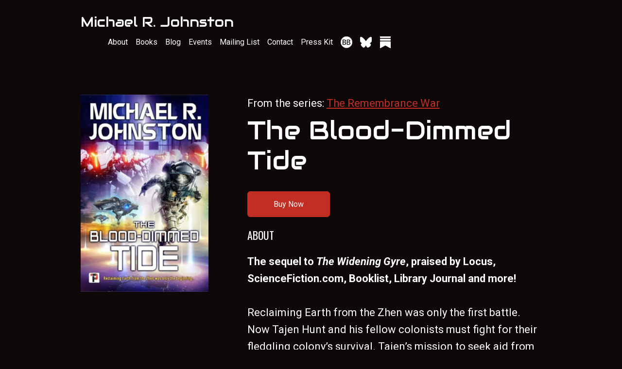

--- FILE ---
content_type: text/html; charset=utf-8
request_url: https://mjohnstonbooks.com/books/the-blood-dimmed-tide/
body_size: 34563
content:
<!DOCTYPE html>
<html lang='en'>
<head>
<script>var _rollbarConfig = {"accessToken":"295d6d2e8f934257b0f4ddb304115b52","autoInstrument":true,"captureUncaught":true,"captureUnhandledRejections":true,"hostSafeList":[],"hostBlockList":[],"ignoredMessages":[],"payload":{"environment":"production"}};</script>
<script>!function(r){var e={};function o(n){if(e[n])return e[n].exports;var t=e[n]={i:n,l:!1,exports:{}};return r[n].call(t.exports,t,t.exports,o),t.l=!0,t.exports}o.m=r,o.c=e,o.d=function(r,e,n){o.o(r,e)||Object.defineProperty(r,e,{enumerable:!0,get:n})},o.r=function(r){"undefined"!=typeof Symbol&&Symbol.toStringTag&&Object.defineProperty(r,Symbol.toStringTag,{value:"Module"}),Object.defineProperty(r,"__esModule",{value:!0})},o.t=function(r,e){if(1&e&&(r=o(r)),8&e)return r;if(4&e&&"object"==typeof r&&r&&r.__esModule)return r;var n=Object.create(null);if(o.r(n),Object.defineProperty(n,"default",{enumerable:!0,value:r}),2&e&&"string"!=typeof r)for(var t in r)o.d(n,t,function(e){return r[e]}.bind(null,t));return n},o.n=function(r){var e=r&&r.__esModule?function(){return r.default}:function(){return r};return o.d(e,"a",e),e},o.o=function(r,e){return Object.prototype.hasOwnProperty.call(r,e)},o.p="",o(o.s=0)}([function(r,e,o){"use strict";var n=o(1),t=o(5);_rollbarConfig=_rollbarConfig||{},_rollbarConfig.rollbarJsUrl=_rollbarConfig.rollbarJsUrl||"https://cdn.rollbar.com/rollbarjs/refs/tags/v2.26.1/rollbar.min.js",_rollbarConfig.async=void 0===_rollbarConfig.async||_rollbarConfig.async;var a=n.setupShim(window,_rollbarConfig),l=t(_rollbarConfig);window.rollbar=n.Rollbar,a.loadFull(window,document,!_rollbarConfig.async,_rollbarConfig,l)},function(r,e,o){"use strict";var n=o(2),t=o(3);function a(r){return function(){try{return r.apply(this,arguments)}catch(r){try{console.error("[Rollbar]: Internal error",r)}catch(r){}}}}var l=0;function i(r,e){this.options=r,this._rollbarOldOnError=null;var o=l++;this.shimId=function(){return o},"undefined"!=typeof window&&window._rollbarShims&&(window._rollbarShims[o]={handler:e,messages:[]})}var s=o(4),d=function(r,e){return new i(r,e)},c=function(r){return new s(d,r)};function u(r){return a((function(){var e=this,o=Array.prototype.slice.call(arguments,0),n={shim:e,method:r,args:o,ts:new Date};window._rollbarShims[this.shimId()].messages.push(n)}))}i.prototype.loadFull=function(r,e,o,n,t){var l=!1,i=e.createElement("script"),s=e.getElementsByTagName("script")[0],d=s.parentNode;i.crossOrigin="",i.src=n.rollbarJsUrl,o||(i.async=!0),i.onload=i.onreadystatechange=a((function(){if(!(l||this.readyState&&"loaded"!==this.readyState&&"complete"!==this.readyState)){i.onload=i.onreadystatechange=null;try{d.removeChild(i)}catch(r){}l=!0,function(){var e;if(void 0===r._rollbarDidLoad){e=new Error("rollbar.js did not load");for(var o,n,a,l,i=0;o=r._rollbarShims[i++];)for(o=o.messages||[];n=o.shift();)for(a=n.args||[],i=0;i<a.length;++i)if("function"==typeof(l=a[i])){l(e);break}}"function"==typeof t&&t(e)}()}})),d.insertBefore(i,s)},i.prototype.wrap=function(r,e,o){try{var n;if(n="function"==typeof e?e:function(){return e||{}},"function"!=typeof r)return r;if(r._isWrap)return r;if(!r._rollbar_wrapped&&(r._rollbar_wrapped=function(){o&&"function"==typeof o&&o.apply(this,arguments);try{return r.apply(this,arguments)}catch(o){var e=o;throw e&&("string"==typeof e&&(e=new String(e)),e._rollbarContext=n()||{},e._rollbarContext._wrappedSource=r.toString(),window._rollbarWrappedError=e),e}},r._rollbar_wrapped._isWrap=!0,r.hasOwnProperty))for(var t in r)r.hasOwnProperty(t)&&(r._rollbar_wrapped[t]=r[t]);return r._rollbar_wrapped}catch(e){return r}};for(var p="log,debug,info,warn,warning,error,critical,global,configure,handleUncaughtException,handleAnonymousErrors,handleUnhandledRejection,captureEvent,captureDomContentLoaded,captureLoad".split(","),f=0;f<p.length;++f)i.prototype[p[f]]=u(p[f]);r.exports={setupShim:function(r,e){if(r){var o=e.globalAlias||"Rollbar";if("object"==typeof r[o])return r[o];r._rollbarShims={},r._rollbarWrappedError=null;var l=new c(e);return a((function(){e.captureUncaught&&(l._rollbarOldOnError=r.onerror,n.captureUncaughtExceptions(r,l,!0),e.wrapGlobalEventHandlers&&t(r,l,!0)),e.captureUnhandledRejections&&n.captureUnhandledRejections(r,l,!0);var a=e.autoInstrument;return!1!==e.enabled&&(void 0===a||!0===a||function(r){return!("object"!=typeof r||void 0!==r.page&&!r.page)}(a))&&r.addEventListener&&(r.addEventListener("load",l.captureLoad.bind(l)),r.addEventListener("DOMContentLoaded",l.captureDomContentLoaded.bind(l))),r[o]=l,l}))()}},Rollbar:c}},function(r,e,o){"use strict";function n(r,e,o,n){r._rollbarWrappedError&&(n[4]||(n[4]=r._rollbarWrappedError),n[5]||(n[5]=r._rollbarWrappedError._rollbarContext),r._rollbarWrappedError=null);var t=e.handleUncaughtException.apply(e,n);o&&o.apply(r,n),"anonymous"===t&&(e.anonymousErrorsPending+=1)}r.exports={captureUncaughtExceptions:function(r,e,o){if(r){var t;if("function"==typeof e._rollbarOldOnError)t=e._rollbarOldOnError;else if(r.onerror){for(t=r.onerror;t._rollbarOldOnError;)t=t._rollbarOldOnError;e._rollbarOldOnError=t}e.handleAnonymousErrors();var a=function(){var o=Array.prototype.slice.call(arguments,0);n(r,e,t,o)};o&&(a._rollbarOldOnError=t),r.onerror=a}},captureUnhandledRejections:function(r,e,o){if(r){"function"==typeof r._rollbarURH&&r._rollbarURH.belongsToShim&&r.removeEventListener("unhandledrejection",r._rollbarURH);var n=function(r){var o,n,t;try{o=r.reason}catch(r){o=void 0}try{n=r.promise}catch(r){n="[unhandledrejection] error getting `promise` from event"}try{t=r.detail,!o&&t&&(o=t.reason,n=t.promise)}catch(r){}o||(o="[unhandledrejection] error getting `reason` from event"),e&&e.handleUnhandledRejection&&e.handleUnhandledRejection(o,n)};n.belongsToShim=o,r._rollbarURH=n,r.addEventListener("unhandledrejection",n)}}}},function(r,e,o){"use strict";function n(r,e,o){if(e.hasOwnProperty&&e.hasOwnProperty("addEventListener")){for(var n=e.addEventListener;n._rollbarOldAdd&&n.belongsToShim;)n=n._rollbarOldAdd;var t=function(e,o,t){n.call(this,e,r.wrap(o),t)};t._rollbarOldAdd=n,t.belongsToShim=o,e.addEventListener=t;for(var a=e.removeEventListener;a._rollbarOldRemove&&a.belongsToShim;)a=a._rollbarOldRemove;var l=function(r,e,o){a.call(this,r,e&&e._rollbar_wrapped||e,o)};l._rollbarOldRemove=a,l.belongsToShim=o,e.removeEventListener=l}}r.exports=function(r,e,o){if(r){var t,a,l="EventTarget,Window,Node,ApplicationCache,AudioTrackList,ChannelMergerNode,CryptoOperation,EventSource,FileReader,HTMLUnknownElement,IDBDatabase,IDBRequest,IDBTransaction,KeyOperation,MediaController,MessagePort,ModalWindow,Notification,SVGElementInstance,Screen,TextTrack,TextTrackCue,TextTrackList,WebSocket,WebSocketWorker,Worker,XMLHttpRequest,XMLHttpRequestEventTarget,XMLHttpRequestUpload".split(",");for(t=0;t<l.length;++t)r[a=l[t]]&&r[a].prototype&&n(e,r[a].prototype,o)}}},function(r,e,o){"use strict";function n(r,e){this.impl=r(e,this),this.options=e,function(r){for(var e=function(r){return function(){var e=Array.prototype.slice.call(arguments,0);if(this.impl[r])return this.impl[r].apply(this.impl,e)}},o="log,debug,info,warn,warning,error,critical,global,configure,handleUncaughtException,handleAnonymousErrors,handleUnhandledRejection,_createItem,wrap,loadFull,shimId,captureEvent,captureDomContentLoaded,captureLoad".split(","),n=0;n<o.length;n++)r[o[n]]=e(o[n])}(n.prototype)}n.prototype._swapAndProcessMessages=function(r,e){var o,n,t;for(this.impl=r(this.options);o=e.shift();)n=o.method,t=o.args,this[n]&&"function"==typeof this[n]&&("captureDomContentLoaded"===n||"captureLoad"===n?this[n].apply(this,[t[0],o.ts]):this[n].apply(this,t));return this},r.exports=n},function(r,e,o){"use strict";r.exports=function(r){return function(e){if(!e&&!window._rollbarInitialized){for(var o,n,t=(r=r||{}).globalAlias||"Rollbar",a=window.rollbar,l=function(r){return new a(r)},i=0;o=window._rollbarShims[i++];)n||(n=o.handler),o.handler._swapAndProcessMessages(l,o.messages);window[t]=n,window._rollbarInitialized=!0}}}}]);</script>
<script type="importmap" data-turbo-track="reload">{
  "imports": {
    "application": "https://d32hgpjj5y625p.cloudfront.net/assets/application-9b5e0af911aebfd343d02f4987574e9d84779ea51e9fb36d25e8f8da501b94be.js",
    "@hotwired/turbo-rails": "https://d32hgpjj5y625p.cloudfront.net/assets/turbo.min-ddd8b828c747ffd95dbdfaa87b2414d120a316eed8407f19f78e777d074e5e96.js",
    "trix": "https://cdn.jsdelivr.net/npm/trix@2.1.15/dist/trix.umd.min.js",
    "js-cookie": "https://cdn.jsdelivr.net/npm/js-cookie@3.0.5/dist/js.cookie.min.js",
    "sortablejs": "https://cdn.jsdelivr.net/npm/sortablejs@latest/Sortable.min.js",
    "jquery-sortablejs": "https://cdn.jsdelivr.net/npm/jquery-sortablejs@latest/jquery-sortable.js",
    "@hotwired/stimulus": "https://d32hgpjj5y625p.cloudfront.net/assets/stimulus.min-976b4e166c7f712397cad15409e0b976dfd9f2373f5e04d9f4520f0d5a7597f5.js",
    "@hotwired/stimulus-loading": "https://d32hgpjj5y625p.cloudfront.net/assets/stimulus-loading-39227295c8a6d71e10ca2a94dede18522ced047f6ccbf8788e926f8be14aff1b.js",
    "controllers/application": "https://d32hgpjj5y625p.cloudfront.net/assets/controllers/application-44e5edd38372876617b8ba873a82d48737d4c089e5180f706bdea0bb7b6370be.js",
    "controllers/design_nav_controller": "https://d32hgpjj5y625p.cloudfront.net/assets/controllers/design_nav_controller-d20f920fc3ac3501bdab89c07409ea1963cb1dc2d2d794c66f759b2509cdfda5.js",
    "controllers/design_page_section_controller": "https://d32hgpjj5y625p.cloudfront.net/assets/controllers/design_page_section_controller-f1a457031a27726cd23bb568294b137349e91d691cdbe35758af8b0e4cce37f4.js",
    "controllers": "https://d32hgpjj5y625p.cloudfront.net/assets/controllers/index-d92597c94be3b5a5adba9c0f17fb1601585e59e54ed1e242cd99ce6f935198e5.js",
    "controllers/newsletter_builder_controller": "https://d32hgpjj5y625p.cloudfront.net/assets/controllers/newsletter_builder_controller-f2f1e3b58c8d4436bcdd8eea1d3b71a276a963c5e87549fffa49bab275bc9580.js",
    "controllers/newsletter_builder_image_controller": "https://d32hgpjj5y625p.cloudfront.net/assets/controllers/newsletter_builder_image_controller-13937df8f37d686d07b0834fdc8e977b71cc4e700adfc069d1c499f0cbb6b6b6.js",
    "controllers/newsletter_builder_image_form_fields_controller": "https://d32hgpjj5y625p.cloudfront.net/assets/controllers/newsletter_builder_image_form_fields_controller-5fb397c6153ab53d8aec1e3027c32a699349fbdbf1ebee1143215f8bd6eee05a.js",
    "controllers/newsletter_builder_modal_form_fields_controller": "https://d32hgpjj5y625p.cloudfront.net/assets/controllers/newsletter_builder_modal_form_fields_controller-9e5fb79d742394fa9eaeeddb437123dd78ed2f87d4cea5d220a404e294795000.js",
    "controllers/newsletter_builder_replaceable_controller": "https://d32hgpjj5y625p.cloudfront.net/assets/controllers/newsletter_builder_replaceable_controller-21efea64bf8648e6883566d7b7be4c37654a24e08b2367dfeed4e44956097ee8.js",
    "controllers/newsletter_builder_search_modal_controller": "https://d32hgpjj5y625p.cloudfront.net/assets/controllers/newsletter_builder_search_modal_controller-ba15a67dd3cd1ab39b90620ce2400cc2ad46b47a551d9a6cd8ab424f90c9a3e9.js",
    "controllers/newsletter_message_schedule_modal_controller": "https://d32hgpjj5y625p.cloudfront.net/assets/controllers/newsletter_message_schedule_modal_controller-c70893dd83a505fe506ad4430a1f8439966c9f4d9c8392d85895e73869ca3122.js",
    "controllers/section_card_controller": "https://d32hgpjj5y625p.cloudfront.net/assets/controllers/section_card_controller-6e39fd28ad51d887ed0c7a10d2c51b3ff3a1bd36621fdcf810dbc908a2f82624.js"
  }
}</script>
<link rel="modulepreload" href="https://d32hgpjj5y625p.cloudfront.net/assets/application-9b5e0af911aebfd343d02f4987574e9d84779ea51e9fb36d25e8f8da501b94be.js">
<link rel="modulepreload" href="https://d32hgpjj5y625p.cloudfront.net/assets/turbo.min-ddd8b828c747ffd95dbdfaa87b2414d120a316eed8407f19f78e777d074e5e96.js">
<script type="esms-options">{"nonce":null}</script>
<script src="https://d32hgpjj5y625p.cloudfront.net/assets/es-module-shims.min-a0e02f0f37eb67badf69f69d30f3d3ef921c0ba3d076579d03a937c6b1c29d2d.js" async="async" data-turbo-track="reload"></script>
<script type="module">import "application"</script>
<meta content='text/html; charset=UTF-8' http-equiv='Content-Type'>
<title>The Blood-Dimmed Tide | Michael R. Johnston</title>
<meta name="csrf-param" content="authenticity_token" />
<meta name="csrf-token" content="NZ-KDu6jjmuMb1NcCZWkSw-omEnDjMlfUok7sfe79D3m0hLyZuu-MFWtEavagye_dkxte-Ieb5vo5OsrCDEF0g" />
<meta name="csp-nonce" />
<meta content='width=device-width, initial-scale=1, shrink-to-fit=no' name='viewport'>
  <script>
    window.renderTurnstile = function () {
      $('.cloudflare-turnstile-widget').each((i, widget) => {
        turnstile.render(widget, {
          sitekey: '0x4AAAAAABCVYQo6ZyG97FYI',
          callback: function (token) {
            $(widget).parents('form').find("input[type='submit']").prop("disabled", false);
          },
        });
      });
    };
    window.turnstileLoaded = function() {
      if (document.readyState === "loading") {
        document.addEventListener('DOMContentLoaded', renderTurnstile);
      } else {
        renderTurnstile();
      }
    };
    document.addEventListener("turbo:frame-load", renderTurnstile);
  </script>

    <script src="https://challenges.cloudflare.com/turnstile/v0/api.js?onload=turnstileLoaded" async defer></script>

<meta content='The sequel to The Widening Gyre, praised by Locus, ScienceFiction.com, Booklist, Library Journal and more!  Reclaiming Earth from the Zhen was only the first battle. Now Tajen Hunt and his fellow colonists must fight for their fledgling colony’s survival. Tajen’s mission to seek aid from the Kelvaki Assembly is cut short when the Zhen invade Earth. Now he, Liam, and Kiri must return to Earth and liberate the colony from brutal occupation. When Tajen learns the Zhen plan to destroy a human fleet amassing in preparation to help Earth, he and his crew must escape the planet once more and warn them.  FLAME TREE PRESS is the imprint of long-standing Independent Flame Tree Publishing, dedicated to full-length original fiction in the horror and suspense, science fiction &amp;amp; fantasy, and crime / mystery / thriller categories. The list brings together fantastic new authors and the more established; the award winners, and exciting, original voices. Learn more about Flame Tree Press at www.flametreepress.com and connect on social media @FlameTreePress' name='description'>
<meta content='The Blood-Dimmed Tide | Michael R. Johnston' property='og:title'>
<meta content='The sequel to The Widening Gyre, praised by Locus, ScienceFiction.com, Booklist, Library Journal and more!  Reclaiming Earth from the Zhen was only the first battle. Now Tajen Hunt and his fellow colonists must fight for their fledgling colony’s survival. Tajen’s mission to seek aid from the Kelvaki Assembly is cut short when the Zhen invade Earth. Now he, Liam, and Kiri must return to Earth and liberate the colony from brutal occupation. When Tajen learns the Zhen plan to destroy a human fleet amassing in preparation to help Earth, he and his crew must escape the planet once more and warn them.  FLAME TREE PRESS is the imprint of long-standing Independent Flame Tree Publishing, dedicated to full-length original fiction in the horror and suspense, science fiction &amp;amp; fantasy, and crime / mystery / thriller categories. The list brings together fantastic new authors and the more established; the award winners, and exciting, original voices. Learn more about Flame Tree Press at www.flametreepress.com and connect on social media @FlameTreePress' property='og:description'>
<meta content='https://mjohnstonbooks.com/books/the-blood-dimmed-tide/' property='og:url'>
<meta content='book' property='og:type'>
<meta content='https://res.cloudinary.com/wellfleet/image/upload/c_fill,f_auto,q_auto,w_638/vwxidcsum73vvymsy890upkfmha1' property='og:image'>
<meta content='Michael R. Johnston' property='book:author'>
<meta content='2020-02-20' property='book:release_date'>
<meta content='summary' property='twitter:card'>
<link rel="icon" type="image/x-icon" href="https://res.cloudinary.com/wellfleet/image/upload/c_lpad,b_rgb:0F0808,w_32,h_32/c_lpad,w_28,h_28,co_rgb:FFFFFF,l_text:Audiowide_24_bold:MRJ/v1701462860/favicon.png" />
<style type='text/css'>
body {
  --background-color: #0F0808;
  --accent-color: #C22E23;
  --text-color: #FFFFFF;
  --accent-contrast-color: #FFFFFF;
  --logo-font: "Audiowide", sans-serif;
  --logo-font-weight: 400;
  --logo-font-case: none;
  --header-font: "Oswald", sans-serif;
  --header-font-weight: 400;
  --body-font: "Roboto", sans-serif;
  --background-image-url: url();
  --mailing-list-background-image-url: url();
}


</style>
<link href='https://mjohnstonbooks.com/books/the-blood-dimmed-tide/' rel='canonical'>
<link href='//fonts.googleapis.com' rel='preconnect'>
<link crossorigin='true' href='//fonts.gstatic.com' rel='preconnect'>
<link as='style' crossorigin='anonymous' href='https://fonts.googleapis.com/css2?display=swap&amp;family=Audiowide:wght@400&amp;family=Oswald:wght@400&amp;family=Roboto:ital,wght@0,400;0,700;1,400;1,700' rel='preload' type='text/css'>
<link crossorigin='anonymous' href='https://fonts.googleapis.com/css2?display=swap&amp;family=Audiowide:wght@400&amp;family=Oswald:wght@400&amp;family=Roboto:ital,wght@0,400;0,700;1,400;1,700' rel='stylesheet' type='text/css'>
<link rel="stylesheet" href="https://d32hgpjj5y625p.cloudfront.net/assets/website-aecab77d5b6b755ed7264ee3c8ea4cf2098337f72eab48757b004d203f1e7323.css" media="all" />
<script src="https://d32hgpjj5y625p.cloudfront.net/assets/website-1099d6eed6f5c58219556e57d11ea1b7eb9de792b425173a6df7688a2409dba5.js"></script>
<turbo-frame data-turbo="true" id="analytic_tags">

<script src="https://d32hgpjj5y625p.cloudfront.net/assets/custom_tracking-31af88ace985edb56eb121c6755d1a01a338931beedac126e877338b80684370.js"></script>
</turbo-frame>
</head>
<body class='book_modules_controller show_action ' data-turbo='false'>
<main role='main'>
<div class='standalone-book d-flex flex-column min-vh-100' itemscope='' itemtype='https://schema.org/Book'>
<div class='header my-lg-2'>

<nav class='navbar navbar-expand-lg py-1 d-flex justify-content-between flex-wrap container'>
<div class='author-name text-wrap mb-0 left-aligned'>
<a class="text-reset text-decoration-none m-0 p-0" href="/">Michael R. Johnston
</a></div>
<button class='d-block d-lg-none btn p-0' data-bs-target='.navbar-collapse' data-bs-toggle='collapse'>
<svg width="1em" height="1em" style="fill: none; stroke: currentColor; vertical-align: middle; " viewBox="0 0 20 20" xmlns="http://www.w3.org/2000/svg">
<path d="M1 2H19"  stroke-width="2" stroke-linecap="round" stroke-linejoin="round"/>
<path d="M1 9H19"  stroke-width="2" stroke-linecap="round" stroke-linejoin="round"/>
<path d="M1 16H19" stroke-width="2" stroke-linecap="round" stroke-linejoin="round"/>
<path d="M1 2H19"  stroke-width="2" stroke-linecap="round" stroke-linejoin="round"/>
<path d="M1 9H19"  stroke-width="2" stroke-linecap="round" stroke-linejoin="round"/>
<path d="M1 16H19" stroke-width="2" stroke-linecap="round" stroke-linejoin="round"/>
</svg>

</button>
<div class='collapse navbar-collapse navbar-nav-scroll flex-grow-0 flex-wrap mh-100'>
<div class='mobile-menu-header d-flex d-lg-none align-items-center justify-content-between px-2 px-md-6 pt-3'>
<a class="author-name text-reset text-decoration-none mb-0" href="/">Michael R. Johnston</a>
<button class='btn p-0' data-bs-target='.navbar-collapse' data-bs-toggle='collapse'>
<svg width="1em" height="1em" style="fill: none; stroke: currentColor; vertical-align: middle; " viewBox="0 0 18 18" xmlns="http://www.w3.org/2000/svg">
<path d="M1 1L17 17" stroke-width="2" stroke-linecap="round" stroke-linejoin="round"/>
<path d="M1 17L17 1" stroke-width="2" stroke-linecap="round" stroke-linejoin="round"/>
<path d="M1 1L17 17" stroke-width="2" stroke-linecap="round" stroke-linejoin="round"/>
<path d="M1 17L17 1" stroke-width="2" stroke-linecap="round" stroke-linejoin="round"/>
</svg>

</button>
</div>
<ul class='navbar-nav mt-1 mt-lg-0 px-2 px-md-6 n'>
<li class='nav-item py-1 py-lg-0 font-body-medium'><a class="nav-link" href="/about">About</a></li>

<li class='nav-item py-1 py-lg-0 font-body-medium'><a class="nav-link" href="/books">Books</a></li>

<li class='nav-item py-1 py-lg-0 font-body-medium'><a class="nav-link" href="/blog">Blog</a></li>

<li class='nav-item py-1 py-lg-0 font-body-medium'><a class="nav-link" href="/events">Events</a></li>

<li class='nav-item py-1 py-lg-0 font-body-medium'><a class="nav-link" href="/mailing-list">Mailing List</a></li>

<li class='nav-item py-1 py-lg-0 font-body-medium'><a class="nav-link" href="/contact">Contact</a></li>

<li class='nav-item py-1 py-lg-0 font-body-medium'><a class="nav-link" href="/press-kit">Press Kit</a></li>

<li class='nav-item d-flex pt-2 pt-lg-0 gap-2 gap-lg-0 justify-content-center'>
<a target="_blank" class="nav-link d-flex align-items-center" href="https://www.bookbub.com/authors/michael-r-johnston"><svg version="1.1" id="Layer_1" xmlns="http://www.w3.org/2000/svg" xmlns:xlink="http://www.w3.org/1999/xlink" x="0px" y="0px"
	 viewBox="0 0 48 48" style="fill: currentColor; stroke: currentColor; vertical-align: middle; " xml:space="preserve" width="24px" height="24px">
<path d="M34.2,20.9c0.7-0.5,1-1.3,1-2.3c0-1.8-1.3-2.7-3.8-2.7h-2.2v5.8h2.3C32.7,21.8,33.6,21.5,34.2,20.9z"/>
<path d="M14.6,25.1h-2.8v6.5h3c1.3,0,2.3-0.3,3-0.9c0.7-0.6,1.1-1.4,1.1-2.4C18.8,26.1,17.4,25.1,14.6,25.1z"/>
<path d="M16.9,20.9c0.7-0.5,1-1.3,1-2.3c0-1.8-1.3-2.7-3.8-2.7h-2.2v5.8h2.3C15.3,21.8,16.2,21.5,16.9,20.9z"/>
<path d="M24.1,0.3C11.2,0.3,0.7,10.8,0.7,23.8c0,12.9,10.5,23.4,23.4,23.4s23.4-10.5,23.4-23.4C47.5,10.8,37,0.3,24.1,0.3z
	 M21.2,33.1c-1.4,1.2-3.3,1.8-5.7,1.8H7.5V12.6h7.6c2.3,0,4.1,0.5,5.4,1.4c1.3,0.9,1.9,2.2,1.9,3.8c0,1.2-0.4,2.2-1.1,3.2
	c-0.8,0.9-1.8,1.6-3.1,2v0c1.6,0.2,2.8,0.8,3.7,1.8c0.9,1,1.4,2.2,1.4,3.6C23.3,30.3,22.6,31.9,21.2,33.1z M38.5,33.1
	c-1.4,1.2-3.3,1.8-5.7,1.8h-7.9V12.6h7.6c2.3,0,4.1,0.5,5.4,1.4c1.3,0.9,1.9,2.2,1.9,3.8c0,1.2-0.4,2.2-1.1,3.2
	c-0.8,0.9-1.8,1.6-3.1,2v0c1.6,0.2,2.8,0.8,3.7,1.8c0.9,1,1.4,2.2,1.4,3.6C40.7,30.3,40,31.9,38.5,33.1z"/>
<path d="M32,25.1h-2.8v6.5h3c1.3,0,2.3-0.3,3-0.9c0.7-0.6,1.1-1.4,1.1-2.4C36.1,26.1,34.7,25.1,32,25.1z"/>
</svg>

</a><a target="_blank" class="nav-link d-flex align-items-center" href="https://bsky.app/profile/johnstonmr.bsky.social"><svg role="img" viewBox="0 0 24 24" xmlns="http://www.w3.org/2000/svg" id="Bluesky--Streamline-Simple-Icons.svg" width="24px" height="24px" style="fill: currentColor; stroke: currentColor; vertical-align: middle; ">><desc>Bluesky Streamline Icon: https://streamlinehq.com</desc><title>Bluesky</title><path d="M12 10.8c-1.087 -2.114 -4.046 -6.053 -6.798 -7.995C2.566 0.944 1.561 1.266 0.902 1.565 0.139 1.908 0 3.08 0 3.768c0 0.69 0.378 5.65 0.624 6.479 0.815 2.736 3.713 3.66 6.383 3.364 0.136 -0.02 0.275 -0.039 0.415 -0.056 -0.138 0.022 -0.276 0.04 -0.415 0.056 -3.912 0.58 -7.387 2.005 -2.83 7.078 5.013 5.19 6.87 -1.113 7.823 -4.308 0.953 3.195 2.05 9.271 7.733 4.308 4.267 -4.308 1.172 -6.498 -2.74 -7.078a8.741 8.741 0 0 1 -0.415 -0.056c0.14 0.017 0.279 0.036 0.415 0.056 2.67 0.297 5.568 -0.628 6.383 -3.364 0.246 -0.828 0.624 -5.79 0.624 -6.478 0 -0.69 -0.139 -1.861 -0.902 -2.206 -0.659 -0.298 -1.664 -0.62 -4.3 1.24C16.046 4.748 13.087 8.687 12 10.8Z" stroke-width="1"></path></svg>

</a><a target="_blank" class="nav-link d-flex align-items-center" href="https://newsfromthemultiverse.substack.com"><svg role="img" viewBox="0 0 24 24" xmlns="http://www.w3.org/2000/svg" style="fill: currentColor; stroke: currentColor; vertical-align: middle; " width="24px" height="24px">
  <title>Substack</title>
  <path d="M22.539 8.242H1.46V5.406h21.08v2.836zM1.46 10.812V24L12 18.11 22.54 24V10.812H1.46zM22.54 0H1.46v2.836h21.08V0z"/>
</svg>

</a></li>

</ul>
</div>
</nav>
</div>


<div class='website-content container'>
<div class='book-module row my-4 my-lg-8 gx-md-10'>
<div class='col-md-4 text-center text-md-start'>
<div class='cover-image-wrapper book-cover-69924'>
<a title="The Blood-Dimmed Tide" class="d-flex justify-content-center text-reset text-decoration-none h-100" href="/books/the-blood-dimmed-tide"><img class="cover-image img-fluid" alt="The Blood-Dimmed Tide" itemprop="image" width="638" height="957" loading="lazy" src="https://res.cloudinary.com/wellfleet/image/upload/c_fill,f_auto,q_auto,w_638/vwxidcsum73vvymsy890upkfmha1" />
</a></div>

</div>
<div class='col-md-8 pt-3 pt-md-0'>
<div class='mb-1'>
<div class='font-body-large'>
From the series:
<a itemprop="isPartOf" href="/series/the-remembrance-war">The Remembrance War</a>
</div>

</div>
<h1 class='text-break font-logo-large' itemprop='name'>The Blood-Dimmed Tide</h1>
<div class='font-body-large'></div>
<div itemprop='offers' itemscope='' itemtype='https://schema.org/Offer'>
<meta content='Amazon UK' itemprop='seller'>
<meta content='https://www.amazon.co.uk/dp/B08C5M219S' itemprop='url'>
</div>
<div itemprop='offers' itemscope='' itemtype='https://schema.org/Offer'>
<meta content='Amazon CA' itemprop='seller'>
<meta content='https://www.amazon.ca/Blood-Dimmed-Tide-Fiction-Without-Frontiers-ebook/dp/B082VH39SK' itemprop='url'>
</div>
<div itemprop='offers' itemscope='' itemtype='https://schema.org/Offer'>
<meta content='Kobo' itemprop='seller'>
<meta content='https://www.kobo.com/us/en/ebook/the-blood-dimmed-tide-8' itemprop='url'>
</div>
<div itemprop='offers' itemscope='' itemtype='https://schema.org/Offer'>
<meta content='Kobo GB' itemprop='seller'>
<meta content='https://www.kobo.com/gb/en/ebook/the-blood-dimmed-tide-8' itemprop='url'>
</div>
<div itemprop='offers' itemscope='' itemtype='https://schema.org/Offer'>
<meta content='Kobo CA' itemprop='seller'>
<meta content='https://www.kobo.com/ca/en/ebook/the-blood-dimmed-tide-8' itemprop='url'>
</div>
<div itemprop='offers' itemscope='' itemtype='https://schema.org/Offer'>
<meta content='Barnes &amp; Noble' itemprop='seller'>
<meta content='https://www.barnesandnoble.com/w/the-blood-dimmed-tide-michael-r-johnston/1130791513?ean=9781787583146' itemprop='url'>
</div>
<div itemprop='offers' itemscope='' itemtype='https://schema.org/Offer'>
<meta content='Google Play' itemprop='seller'>
<meta content='https://play.google.com/store/books/details?id=2qXuDwAAQBAJ' itemprop='url'>
</div>
<div itemprop='offers' itemscope='' itemtype='https://schema.org/Offer'>
<meta content='Apple Books' itemprop='seller'>
<meta content='https://books.apple.com/us/book/the-blood-dimmed-tide/id1521689765' itemprop='url'>
</div>
<div itemprop='offers' itemscope='' itemtype='https://schema.org/Offer'>
<meta content='Apple Books GB' itemprop='seller'>
<meta content='https://books.apple.com/gb/book/the-blood-dimmed-tide/id1521689765' itemprop='url'>
</div>
<div itemprop='offers' itemscope='' itemtype='https://schema.org/Offer'>
<meta content='Apple Books CA' itemprop='seller'>
<meta content='https://books.apple.com/ca/book/the-blood-dimmed-tide/id1521689765' itemprop='url'>
</div>
<div itemprop='offers' itemscope='' itemtype='https://schema.org/Offer'>
<meta content='Apple Books AU' itemprop='seller'>
<meta content='https://books.apple.com/au/book/the-blood-dimmed-tide/id1521689765' itemprop='url'>
</div>
<div itemprop='author' itemscope='' itemtype='https://schema.org/Person'>
<meta content='Michael R. Johnston' itemprop='name'>
<div class='mt-4 retailer-btn-container'>
<div class='d-flex align-items-center flex-wrap gap-2'>
<button class='btn btn-primary retailer-cta-btn retailer-link-btn' data-bs-target='#retailer-links-modal-69924' data-bs-toggle='modal' type='button'>Buy Now</button>
</div>

</div>
</div>
<h2 class='font-header-medium text-uppercase my-3'>About</h2>
<div class='font-body-large text-break rich-text' itemprop='description'>
<p><b>The sequel to <i>The Widening Gyre</i>, praised by Locus, ScienceFiction.com, Booklist, Library Journal and more!</b><br> <br> Reclaiming Earth from the Zhen was only the first battle. Now Tajen Hunt and his fellow colonists must fight for their fledgling colony’s survival. Tajen’s mission to seek aid from the Kelvaki Assembly is cut short when the Zhen invade Earth. Now he, Liam, and Kiri must return to Earth and liberate the colony from brutal occupation. When Tajen learns the Zhen plan to destroy a human fleet amassing in preparation to help Earth, he and his crew must escape the planet once more and warn them.<br> <br> <b>FLAME TREE PRESS</b> is the imprint of long-standing Independent Flame Tree Publishing, dedicated to full-length original fiction in the horror and suspense, science fiction &amp; fantasy, and crime / mystery / thriller categories. The list brings together fantastic new authors and the more established; the award winners, and exciting, original voices. Learn more about Flame Tree Press at www.flametreepress.com and connect on social media @FlameTreePress</p>
</div>
</div>
</div>
</div>
<div class='mt-auto container'><div class='footer mt-8 mb-2 pt-2'>
<div class='d-flex flex-wrap font-body-small'>
<div class='mb-1 mb-md-0'>
<strong>
Copyright
2026
</strong>
&nbsp;<a class="text-reset text-decoration-none amp-link" href="https://mjohnstonbooks.com">Michael R. Johnston</a>&nbsp;
</div>
<div class='mb-2 mb-md-0 me-auto'>
<div class='d-inline opacity-75'>
<div class='d-none d-md-inline'>
|
</div>
Built with
<a target="_blank" class="text-reset text-decoration-none amp-link" href="https://authorwebsites.bookbub.com?source=ausite_ref">Author Websites by BookBub</a>
</div>
</div>
<div class='ms-md-1 d-flex gap-2'>

</div>
<div class='ms-auto ms-md-3 d-flex align-content-center'>
<a title="rss" class="opacity-50 text-reset d-flex align-items-start" href="/feed.xml"><svg width="16px" height="16px" style="fill: none; stroke: none; vertical-align: middle; margin-top:3px;" viewBox="0 0 20 20" fill="none" xmlns="http://www.w3.org/2000/svg">
<path fill-rule="evenodd" clip-rule="evenodd" d="M5 17C5 18.104 4.104 19 3 19C1.896 19 1 18.104 1 17C1 15.896 1.896 15 3 15C4.104 15 5 15.896 5 17Z" stroke="currentColor" stroke-width="2" stroke-linecap="round" stroke-linejoin="round"/>
<path d="M1 7C7.627 7 13 12.373 13 19" stroke="currentColor" stroke-width="2" stroke-linecap="round" stroke-linejoin="round"/>
<path d="M1 1C10.941 1 19 9.059 19 19" stroke="currentColor" stroke-width="2" stroke-linecap="round" stroke-linejoin="round"/>
</svg>

</a></div>
</div>
</div>
</div>
</div>


<div aria-hidden='true' aria-label='Choose your retailer' class='modal retailer-links-modal website-content' id='retailer-links-modal-69924' role='dialog' tabindex='-1'>
<div class='modal-dialog' role='document'>
<div class='modal-content px-2 px-md-5 py-2 py-md-4 bg-blend-95 border-blend-90'>
<div class='modal-header border-0'>
<button class='bg-transparent border-0 text-reset ms-auto' data-bs-dismiss='modal' title='Close' type='button'>
<svg width="1em" height="1em" style="fill: none; stroke: currentColor; vertical-align: middle; " viewBox="0 0 18 18" xmlns="http://www.w3.org/2000/svg">
<path d="M1 1L17 17" stroke-width="2" stroke-linecap="round" stroke-linejoin="round"/>
<path d="M1 17L17 1" stroke-width="2" stroke-linecap="round" stroke-linejoin="round"/>
<path d="M1 1L17 17" stroke-width="2" stroke-linecap="round" stroke-linejoin="round"/>
<path d="M1 17L17 1" stroke-width="2" stroke-linecap="round" stroke-linejoin="round"/>
</svg>

</button>
</div>
<div class='modal-body font-body-large'>
<h3 class='font-logo-medium mb-3'>Choose Your Retailer</h3>
<ul class='list-unstyled d-flex flex-wrap mx-n1'>
<li class='col-12 col-md-4'>
<div class='p-1'>
<a target="_blank" data-book-title="The Blood-Dimmed Tide" rel="noopener" class="track-retailer-link btn btn-primary retailer-link-btn px-4" href="https://www.amazon.co.uk/dp/B08C5M219S">Amazon UK</a>

</div>
</li>
<li class='col-12 col-md-4'>
<div class='p-1'>
<a target="_blank" data-book-title="The Blood-Dimmed Tide" rel="noopener" class="track-retailer-link btn btn-primary retailer-link-btn px-4" href="https://www.amazon.ca/Blood-Dimmed-Tide-Fiction-Without-Frontiers-ebook/dp/B082VH39SK">Amazon CA</a>

</div>
</li>
<li class='col-12 col-md-4'>
<div class='p-1'>
<a target="_blank" data-book-title="The Blood-Dimmed Tide" rel="noopener" class="track-retailer-link btn btn-primary retailer-link-btn px-4" href="https://www.kobo.com/us/en/ebook/the-blood-dimmed-tide-8">Kobo</a>

</div>
</li>
<li class='col-12 col-md-4'>
<div class='p-1'>
<a target="_blank" data-book-title="The Blood-Dimmed Tide" rel="noopener" class="track-retailer-link btn btn-primary retailer-link-btn px-4" href="https://www.kobo.com/gb/en/ebook/the-blood-dimmed-tide-8">Kobo GB</a>

</div>
</li>
<li class='col-12 col-md-4'>
<div class='p-1'>
<a target="_blank" data-book-title="The Blood-Dimmed Tide" rel="noopener" class="track-retailer-link btn btn-primary retailer-link-btn px-4" href="https://www.kobo.com/ca/en/ebook/the-blood-dimmed-tide-8">Kobo CA</a>

</div>
</li>
<li class='col-12 col-md-4'>
<div class='p-1'>
<a target="_blank" data-book-title="The Blood-Dimmed Tide" rel="noopener" class="track-retailer-link btn btn-primary retailer-link-btn px-4" href="https://www.barnesandnoble.com/w/the-blood-dimmed-tide-michael-r-johnston/1130791513?ean=9781787583146">Barnes &amp; Noble</a>

</div>
</li>
<li class='col-12 col-md-4'>
<div class='p-1'>
<a target="_blank" data-book-title="The Blood-Dimmed Tide" rel="noopener" class="track-retailer-link btn btn-primary retailer-link-btn px-4" href="https://play.google.com/store/books/details?id=2qXuDwAAQBAJ">Google Play</a>

</div>
</li>
<li class='col-12 col-md-4'>
<div class='p-1'>
<a target="_blank" data-book-title="The Blood-Dimmed Tide" rel="noopener" class="track-retailer-link btn btn-primary retailer-link-btn px-4" href="https://books.apple.com/us/book/the-blood-dimmed-tide/id1521689765">Apple Books</a>

</div>
</li>
<li class='col-12 col-md-4'>
<div class='p-1'>
<a target="_blank" data-book-title="The Blood-Dimmed Tide" rel="noopener" class="track-retailer-link btn btn-primary retailer-link-btn px-4" href="https://books.apple.com/gb/book/the-blood-dimmed-tide/id1521689765">Apple Books GB</a>

</div>
</li>
<li class='col-12 col-md-4'>
<div class='p-1'>
<a target="_blank" data-book-title="The Blood-Dimmed Tide" rel="noopener" class="track-retailer-link btn btn-primary retailer-link-btn px-4" href="https://books.apple.com/ca/book/the-blood-dimmed-tide/id1521689765">Apple Books CA</a>

</div>
</li>
<li class='col-12 col-md-4'>
<div class='p-1'>
<a target="_blank" data-book-title="The Blood-Dimmed Tide" rel="noopener" class="track-retailer-link btn btn-primary retailer-link-btn px-4" href="https://books.apple.com/au/book/the-blood-dimmed-tide/id1521689765">Apple Books AU</a>

</div>
</li>
</ul>
</div>
</div>
</div>
</div>


</main>
</body>
</html>


--- FILE ---
content_type: application/javascript
request_url: https://d32hgpjj5y625p.cloudfront.net/assets/controllers/newsletter_builder_search_modal_controller-ba15a67dd3cd1ab39b90620ce2400cc2ad46b47a551d9a6cd8ab424f90c9a3e9.js
body_size: 108
content:
import{Controller}from"@hotwired/stimulus";export default class extends Controller{static targets=["frame"];static values={autoShow:Boolean};initialize(){this.search=debounce(this.search,200).bind(this);const t=$(this.element);t.on("show.bs.modal",()=>{setTimeout(()=>t.find(".focusable").focus(),1)})}connect(){this.autoShowValue&&(this.autoShowValue=!1,$(this.element).modal("show"))}search(t){const e=new URL(this.frameTarget.src);e.searchParams.set("search",t.target.value),this.frameTarget.src=e.toString()}}

--- FILE ---
content_type: application/javascript
request_url: https://d32hgpjj5y625p.cloudfront.net/assets/controllers/newsletter_message_schedule_modal_controller-c70893dd83a505fe506ad4430a1f8439966c9f4d9c8392d85895e73869ca3122.js
body_size: 100
content:
import{Controller}from"@hotwired/stimulus";export default class extends Controller{static targets=["timeZone"];static values={autoShow:Boolean,setTimeZone:Boolean};connect(){if(this.autoShowValue&&$(this.element).modal("show"),!this.setTimeZoneValue)return;const e=Intl.DateTimeFormat().resolvedOptions().timeZone;e&&(this.timeZoneTarget.value=e)}submit(e){$(e.target).parents("form").find("input").filter((e,t)=>!t.checkValidity()).length||$(this.element).modal("hide")}}

--- FILE ---
content_type: application/javascript
request_url: https://d32hgpjj5y625p.cloudfront.net/assets/controllers/newsletter_builder_replaceable_controller-21efea64bf8648e6883566d7b7be4c37654a24e08b2367dfeed4e44956097ee8.js
body_size: 5
content:
import{Controller}from"@hotwired/stimulus";export default class extends Controller{static values={modalId:String,editModalId:String,autoShow:Boolean};connect(){this.autoShowValue&&(this.autoShowValue=!1,setTimeout(()=>{$(`#${this.modalIdValue}`).modal("show")},1))}replace(){$(`#${this.modalIdValue}`).modal("show")}edit(){$(`#${this.editModalIdValue}`).modal("show")}}

--- FILE ---
content_type: application/javascript
request_url: https://d32hgpjj5y625p.cloudfront.net/assets/controllers/design_nav_controller-d20f920fc3ac3501bdab89c07409ea1963cb1dc2d2d794c66f759b2509cdfda5.js
body_size: -74
content:
import{Controller}from"@hotwired/stimulus";export default class extends Controller{navigate({params:{anchor:e}}){updatePreviewUrl({preview:!0},e)}}

--- FILE ---
content_type: application/javascript
request_url: https://d32hgpjj5y625p.cloudfront.net/assets/controllers/design_page_section_controller-f1a457031a27726cd23bb568294b137349e91d691cdbe35758af8b0e4cce37f4.js
body_size: 238
content:
import{Controller}from"@hotwired/stimulus";export default class extends Controller{static targets=["presentationImage","presentationName","visibilityToggle"];static values={anchor:String,pageSectionId:Number};changePresentation(e){this.hasVisibilityToggleTarget?$(this.visibilityToggleTarget).prop("checked",!0):this.dispatch("visibilityEnabled",{detail:{pageSectionId:this.pageSectionIdValue}}),this.dispatch("presentationChanged",{detail:{pageSectionId:this.pageSectionIdValue,name:e.params.name,image:e.params.image}}),updatePreviewUrl({[`section_presentation_${this.pageSectionIdValue}`]:$(e.target).val(),[`show_section_${this.pageSectionIdValue}`]:!0},this.anchorValue)}changeVisibility(e){updatePreviewUrl({[`show_section_${this.pageSectionIdValue}`]:$(e.target).prop("checked")},this.anchorValue)}checkVisibilityToggle(e){this.hasVisibilityToggleTarget&&this.pageSectionIdValue===e.detail.pageSectionId&&$(this.visibilityToggleTarget).prop("checked",!0)}updatePresentation(e){this.pageSectionIdValue===e.detail.pageSectionId&&(this.hasPresentationImageTarget&&$(this.presentationImageTarget).attr("src",e.detail.image),this.hasPresentationNameTarget&&$(this.presentationNameTarget).text(e.detail.name))}}